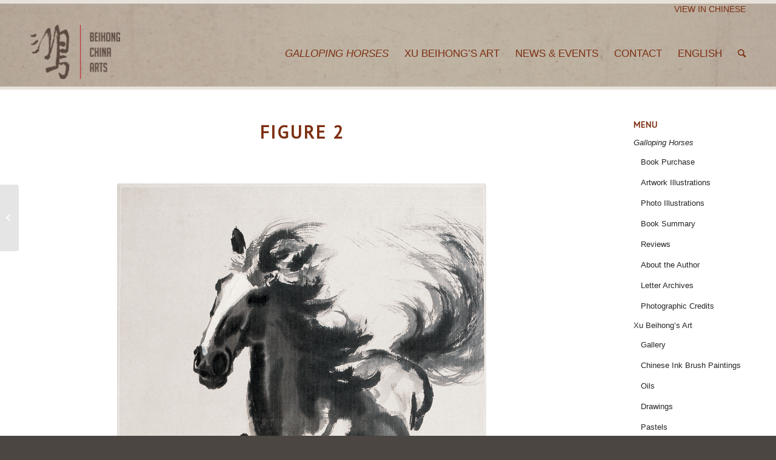

--- FILE ---
content_type: text/html; charset=UTF-8
request_url: https://beihongchinaarts.com/figure2/
body_size: 11183
content:
<!DOCTYPE html>
<html lang="en-US" class="html_stretched responsive av-preloader-disabled av-default-lightbox  html_header_top html_logo_left html_main_nav_header html_menu_right html_large html_header_sticky html_header_shrinking_disabled html_header_topbar_active html_mobile_menu_tablet html_disabled html_header_searchicon html_content_align_center html_header_unstick_top_disabled html_header_stretch_disabled html_elegant-blog html_entry_id_391 ">
<head>
<meta charset="UTF-8" />


<!-- mobile setting -->
<meta name="viewport" content="width=device-width, initial-scale=1, maximum-scale=1">

<!-- Scripts/CSS and wp_head hook -->
<meta name='robots' content='index, follow, max-image-preview:large, max-snippet:-1, max-video-preview:-1' />
	<style>img:is([sizes="auto" i], [sizes^="auto," i]) { contain-intrinsic-size: 3000px 1500px }</style>
	<link rel="alternate" hreflang="en" href="https://beihongchinaarts.com/figure2/" />
<link rel="alternate" hreflang="zh-hant" href="https://beihongchinaarts.com/figure2/?lang=zh-hant" />

	<!-- This site is optimized with the Yoast SEO plugin v20.2.1 - https://yoast.com/wordpress/plugins/seo/ -->
	<title>Figure 2 - Beihong China Arts</title>

<link rel="stylesheet" href="https://beihongchinaarts.com/wp-content/plugins/sitepress-multilingual-cms/res/css/language-selector.css?v=3.4.1" type="text/css" media="all" />
	<link rel="canonical" href="https://beihongchinaarts.com/figure2/" />
	<meta property="og:locale" content="en_US" />
	<meta property="og:type" content="article" />
	<meta property="og:title" content="Figure 2 - Beihong China Arts" />
	<meta property="og:description" content="Figure 2. Xu Beihong (1895-1953), Galloping Horse, 1941, 130 x 76 cm, ink and color on paper, Xu Beihong Memorial Museum" />
	<meta property="og:url" content="https://beihongchinaarts.com/figure2/" />
	<meta property="og:site_name" content="Beihong China Arts" />
	<meta property="article:published_time" content="2016-08-10T21:23:05+00:00" />
	<meta property="article:modified_time" content="2017-03-06T22:54:13+00:00" />
	<meta property="og:image" content="https://beihongchinaarts.com/wp-content/uploads/2016/08/2-Galloping-Horse-1941-609x1030.png" />
	<meta property="og:image:width" content="609" />
	<meta property="og:image:height" content="1030" />
	<meta property="og:image:type" content="image/png" />
	<meta name="author" content="seanmcmeen" />
	<meta name="twitter:card" content="summary_large_image" />
	<meta name="twitter:label1" content="Written by" />
	<meta name="twitter:data1" content="seanmcmeen" />
	<script type="application/ld+json" class="yoast-schema-graph">{"@context":"https://schema.org","@graph":[{"@type":"WebPage","@id":"https://beihongchinaarts.com/figure2/","url":"https://beihongchinaarts.com/figure2/","name":"Figure 2 - Beihong China Arts","isPartOf":{"@id":"https://beihongchinaarts.com/?lang=zh-hant/#website"},"primaryImageOfPage":{"@id":"https://beihongchinaarts.com/figure2/#primaryimage"},"image":{"@id":"https://beihongchinaarts.com/figure2/#primaryimage"},"thumbnailUrl":"https://beihongchinaarts.com/wp-content/uploads/2016/08/2-Galloping-Horse-1941.png","datePublished":"2016-08-10T21:23:05+00:00","dateModified":"2017-03-06T22:54:13+00:00","author":{"@id":"https://beihongchinaarts.com/?lang=zh-hant/#/schema/person/27c13340c7572db0be74d56daeaf682e"},"breadcrumb":{"@id":"https://beihongchinaarts.com/figure2/#breadcrumb"},"inLanguage":"en-US","potentialAction":[{"@type":"ReadAction","target":["https://beihongchinaarts.com/figure2/"]}]},{"@type":"ImageObject","inLanguage":"en-US","@id":"https://beihongchinaarts.com/figure2/#primaryimage","url":"https://beihongchinaarts.com/wp-content/uploads/2016/08/2-Galloping-Horse-1941.png","contentUrl":"https://beihongchinaarts.com/wp-content/uploads/2016/08/2-Galloping-Horse-1941.png","width":887,"height":1500},{"@type":"BreadcrumbList","@id":"https://beihongchinaarts.com/figure2/#breadcrumb","itemListElement":[{"@type":"ListItem","position":1,"name":"Home","item":"https://beihongchinaarts.com/"},{"@type":"ListItem","position":2,"name":"Figure 2"}]},{"@type":"WebSite","@id":"https://beihongchinaarts.com/?lang=zh-hant/#website","url":"https://beihongchinaarts.com/?lang=zh-hant/","name":"Beihong China Arts","description":"Galloping Horses - Artist Xu Beihong and His Family in Mao’s China","potentialAction":[{"@type":"SearchAction","target":{"@type":"EntryPoint","urlTemplate":"https://beihongchinaarts.com/?lang=zh-hant/?s={search_term_string}"},"query-input":"required name=search_term_string"}],"inLanguage":"en-US"},{"@type":"Person","@id":"https://beihongchinaarts.com/?lang=zh-hant/#/schema/person/27c13340c7572db0be74d56daeaf682e","name":"seanmcmeen","url":"https://beihongchinaarts.com/author/seanmcmeen/"}]}</script>
	<!-- / Yoast SEO plugin. -->


<link rel='dns-prefetch' href='//netdna.bootstrapcdn.com' />
<link rel="alternate" type="application/rss+xml" title="Beihong China Arts &raquo; Feed" href="https://beihongchinaarts.com/feed/" />
<link rel="alternate" type="application/rss+xml" title="Beihong China Arts &raquo; Comments Feed" href="https://beihongchinaarts.com/comments/feed/" />
<link rel="alternate" type="text/calendar" title="Beihong China Arts &raquo; iCal Feed" href="https://beihongchinaarts.com/events/?ical=1" />

<!-- google webfont font replacement -->
<link rel='stylesheet' id='avia-google-webfont' href='//fonts.googleapis.com/css?family=PT+Sans' type='text/css' media='all'/> 
<script type="text/javascript">
/* <![CDATA[ */
window._wpemojiSettings = {"baseUrl":"https:\/\/s.w.org\/images\/core\/emoji\/16.0.1\/72x72\/","ext":".png","svgUrl":"https:\/\/s.w.org\/images\/core\/emoji\/16.0.1\/svg\/","svgExt":".svg","source":{"concatemoji":"https:\/\/beihongchinaarts.com\/wp-includes\/js\/wp-emoji-release.min.js?ver=6.8.3"}};
/*! This file is auto-generated */
!function(s,n){var o,i,e;function c(e){try{var t={supportTests:e,timestamp:(new Date).valueOf()};sessionStorage.setItem(o,JSON.stringify(t))}catch(e){}}function p(e,t,n){e.clearRect(0,0,e.canvas.width,e.canvas.height),e.fillText(t,0,0);var t=new Uint32Array(e.getImageData(0,0,e.canvas.width,e.canvas.height).data),a=(e.clearRect(0,0,e.canvas.width,e.canvas.height),e.fillText(n,0,0),new Uint32Array(e.getImageData(0,0,e.canvas.width,e.canvas.height).data));return t.every(function(e,t){return e===a[t]})}function u(e,t){e.clearRect(0,0,e.canvas.width,e.canvas.height),e.fillText(t,0,0);for(var n=e.getImageData(16,16,1,1),a=0;a<n.data.length;a++)if(0!==n.data[a])return!1;return!0}function f(e,t,n,a){switch(t){case"flag":return n(e,"\ud83c\udff3\ufe0f\u200d\u26a7\ufe0f","\ud83c\udff3\ufe0f\u200b\u26a7\ufe0f")?!1:!n(e,"\ud83c\udde8\ud83c\uddf6","\ud83c\udde8\u200b\ud83c\uddf6")&&!n(e,"\ud83c\udff4\udb40\udc67\udb40\udc62\udb40\udc65\udb40\udc6e\udb40\udc67\udb40\udc7f","\ud83c\udff4\u200b\udb40\udc67\u200b\udb40\udc62\u200b\udb40\udc65\u200b\udb40\udc6e\u200b\udb40\udc67\u200b\udb40\udc7f");case"emoji":return!a(e,"\ud83e\udedf")}return!1}function g(e,t,n,a){var r="undefined"!=typeof WorkerGlobalScope&&self instanceof WorkerGlobalScope?new OffscreenCanvas(300,150):s.createElement("canvas"),o=r.getContext("2d",{willReadFrequently:!0}),i=(o.textBaseline="top",o.font="600 32px Arial",{});return e.forEach(function(e){i[e]=t(o,e,n,a)}),i}function t(e){var t=s.createElement("script");t.src=e,t.defer=!0,s.head.appendChild(t)}"undefined"!=typeof Promise&&(o="wpEmojiSettingsSupports",i=["flag","emoji"],n.supports={everything:!0,everythingExceptFlag:!0},e=new Promise(function(e){s.addEventListener("DOMContentLoaded",e,{once:!0})}),new Promise(function(t){var n=function(){try{var e=JSON.parse(sessionStorage.getItem(o));if("object"==typeof e&&"number"==typeof e.timestamp&&(new Date).valueOf()<e.timestamp+604800&&"object"==typeof e.supportTests)return e.supportTests}catch(e){}return null}();if(!n){if("undefined"!=typeof Worker&&"undefined"!=typeof OffscreenCanvas&&"undefined"!=typeof URL&&URL.createObjectURL&&"undefined"!=typeof Blob)try{var e="postMessage("+g.toString()+"("+[JSON.stringify(i),f.toString(),p.toString(),u.toString()].join(",")+"));",a=new Blob([e],{type:"text/javascript"}),r=new Worker(URL.createObjectURL(a),{name:"wpTestEmojiSupports"});return void(r.onmessage=function(e){c(n=e.data),r.terminate(),t(n)})}catch(e){}c(n=g(i,f,p,u))}t(n)}).then(function(e){for(var t in e)n.supports[t]=e[t],n.supports.everything=n.supports.everything&&n.supports[t],"flag"!==t&&(n.supports.everythingExceptFlag=n.supports.everythingExceptFlag&&n.supports[t]);n.supports.everythingExceptFlag=n.supports.everythingExceptFlag&&!n.supports.flag,n.DOMReady=!1,n.readyCallback=function(){n.DOMReady=!0}}).then(function(){return e}).then(function(){var e;n.supports.everything||(n.readyCallback(),(e=n.source||{}).concatemoji?t(e.concatemoji):e.wpemoji&&e.twemoji&&(t(e.twemoji),t(e.wpemoji)))}))}((window,document),window._wpemojiSettings);
/* ]]> */
</script>
<link rel='stylesheet' id='language-selector-css' href='https://beihongchinaarts.com/wp-content/plugins/sitepress-multilingual-cms/res/css/language-selector-click.css?ver=6.8.3' type='text/css' media='all' />
<style id='wp-emoji-styles-inline-css' type='text/css'>

	img.wp-smiley, img.emoji {
		display: inline !important;
		border: none !important;
		box-shadow: none !important;
		height: 1em !important;
		width: 1em !important;
		margin: 0 0.07em !important;
		vertical-align: -0.1em !important;
		background: none !important;
		padding: 0 !important;
	}
</style>
<link rel='stylesheet' id='font-awesome-css' href='https://beihongchinaarts.com/wp-content/plugins/contact-widgets/assets/css/font-awesome.min.css?ver=4.7.0' type='text/css' media='all' />
<link rel='stylesheet' id='finalTilesGallery_stylesheet-css' href='https://beihongchinaarts.com/wp-content/plugins/final-tiles-gallery/scripts/ftg.css?ver=3.2.5' type='text/css' media='all' />
<link rel='stylesheet' id='fontawesome_stylesheet-css' href='//netdna.bootstrapcdn.com/font-awesome/4.1.0/css/font-awesome.css?ver=6.8.3' type='text/css' media='all' />
<link rel='stylesheet' id='avia-wpml-css' href='https://beihongchinaarts.com/wp-content/themes/enfold/config-wpml/wpml-mod.css?ver=6.8.3' type='text/css' media='all' />
<link rel='stylesheet' id='avia-grid-css' href='https://beihongchinaarts.com/wp-content/themes/enfold/css/grid.css?ver=2' type='text/css' media='all' />
<link rel='stylesheet' id='avia-base-css' href='https://beihongchinaarts.com/wp-content/themes/enfold/css/base.css?ver=2' type='text/css' media='all' />
<link rel='stylesheet' id='avia-layout-css' href='https://beihongchinaarts.com/wp-content/themes/enfold/css/layout.css?ver=2' type='text/css' media='all' />
<link rel='stylesheet' id='avia-scs-css' href='https://beihongchinaarts.com/wp-content/themes/enfold/css/shortcodes.css?ver=2' type='text/css' media='all' />
<link rel='stylesheet' id='avia-popup-css-css' href='https://beihongchinaarts.com/wp-content/themes/enfold/js/aviapopup/magnific-popup.css?ver=1' type='text/css' media='screen' />
<link rel='stylesheet' id='avia-media-css' href='https://beihongchinaarts.com/wp-content/themes/enfold/js/mediaelement/skin-1/mediaelementplayer.css?ver=1' type='text/css' media='screen' />
<link rel='stylesheet' id='avia-print-css' href='https://beihongchinaarts.com/wp-content/themes/enfold/css/print.css?ver=1' type='text/css' media='print' />
<link rel='stylesheet' id='avia-dynamic-css' href='https://beihongchinaarts.com/wp-content/uploads/dynamic_avia/enfold.css?ver=640e55f189039' type='text/css' media='all' />
<link rel='stylesheet' id='avia-custom-css' href='https://beihongchinaarts.com/wp-content/themes/enfold/css/custom.css?ver=2' type='text/css' media='all' />
<link rel='stylesheet' id='avia-gravity-css' href='https://beihongchinaarts.com/wp-content/themes/enfold/config-gravityforms/gravity-mod.css?ver=1' type='text/css' media='screen' />
<link rel='stylesheet' id='avia-events-cal-css' href='https://beihongchinaarts.com/wp-content/themes/enfold/config-events-calendar/event-mod.css?ver=6.8.3' type='text/css' media='all' />
<script type="text/javascript" src="https://beihongchinaarts.com/wp-includes/js/jquery/jquery.min.js?ver=3.7.1" id="jquery-core-js"></script>
<script type="text/javascript" src="https://beihongchinaarts.com/wp-includes/js/jquery/jquery-migrate.min.js?ver=3.4.1" id="jquery-migrate-js"></script>
<script type="text/javascript" src="https://beihongchinaarts.com/wp-content/themes/enfold/js/avia-compat.js?ver=2" id="avia-compat-js"></script>
<link rel="https://api.w.org/" href="https://beihongchinaarts.com/wp-json/" /><link rel="alternate" title="JSON" type="application/json" href="https://beihongchinaarts.com/wp-json/wp/v2/posts/391" /><link rel="EditURI" type="application/rsd+xml" title="RSD" href="https://beihongchinaarts.com/xmlrpc.php?rsd" />
<meta name="generator" content="WordPress 6.8.3" />
<link rel='shortlink' href='https://beihongchinaarts.com/?p=391' />
<link rel="alternate" title="oEmbed (JSON)" type="application/json+oembed" href="https://beihongchinaarts.com/wp-json/oembed/1.0/embed?url=https%3A%2F%2Fbeihongchinaarts.com%2Ffigure2%2F" />
<link rel="alternate" title="oEmbed (XML)" type="text/xml+oembed" href="https://beihongchinaarts.com/wp-json/oembed/1.0/embed?url=https%3A%2F%2Fbeihongchinaarts.com%2Ffigure2%2F&#038;format=xml" />
<meta name="generator" content="WPML ver:3.4.1 stt:62,1;" />
<meta name="tec-api-version" content="v1"><meta name="tec-api-origin" content="https://beihongchinaarts.com"><link rel="alternate" href="https://beihongchinaarts.com/wp-json/tribe/events/v1/" /><link rel="profile" href="http://gmpg.org/xfn/11" />
<link rel="alternate" type="application/rss+xml" title="Beihong China Arts RSS2 Feed" href="https://beihongchinaarts.com/feed/" />
<link rel="pingback" href="https://beihongchinaarts.com/xmlrpc.php" />
<!--[if lt IE 9]><script src="https://beihongchinaarts.com/wp-content/themes/enfold/js/html5shiv.js"></script><![endif]-->

		<style type="text/css" id="wp-custom-css">
			.editor-block-list__layout, .editor-block-list__layout .editor-block-list__block {
	color: black;
}


.tribe-events-c-subscribe-dropdown {
	display: none;
}		</style>
		

<!--
Debugging Info for Theme support: 

Theme: Enfold
Version: 3.6.1
Installed: enfold
AviaFramework Version: 4.5.3
AviaBuilder Version: 0.8
ML:512-PU:16-PLA:16
WP:6.8.3
Updates: disabled
-->

<style type='text/css'>
@font-face {font-family: 'entypo-fontello'; font-weight: normal; font-style: normal;
src: url('https://beihongchinaarts.com/wp-content/themes/enfold/config-templatebuilder/avia-template-builder/assets/fonts/entypo-fontello.eot?v=3');
src: url('https://beihongchinaarts.com/wp-content/themes/enfold/config-templatebuilder/avia-template-builder/assets/fonts/entypo-fontello.eot?v=3#iefix') format('embedded-opentype'), 
url('https://beihongchinaarts.com/wp-content/themes/enfold/config-templatebuilder/avia-template-builder/assets/fonts/entypo-fontello.woff?v=3') format('woff'), 
url('https://beihongchinaarts.com/wp-content/themes/enfold/config-templatebuilder/avia-template-builder/assets/fonts/entypo-fontello.ttf?v=3') format('truetype'), 
url('https://beihongchinaarts.com/wp-content/themes/enfold/config-templatebuilder/avia-template-builder/assets/fonts/entypo-fontello.svg?v=3#entypo-fontello') format('svg');
} #top .avia-font-entypo-fontello, body .avia-font-entypo-fontello, html body [data-av_iconfont='entypo-fontello']:before{ font-family: 'entypo-fontello'; }
</style>
</head>




<body id="top" class="wp-singular post-template-default single single-post postid-391 single-format-image wp-theme-enfold stretched pt_sans helvetica-websave _helvetica tribe-no-js" itemscope="itemscope" itemtype="https://schema.org/WebPage" >

	
	<div id='wrap_all'>

	
<header id='header' class='all_colors header_color light_bg_color  av_header_top av_logo_left av_main_nav_header av_menu_right av_large av_header_sticky av_header_shrinking_disabled av_header_stretch_disabled av_mobile_menu_tablet av_header_searchicon av_header_unstick_top_disabled av_bottom_nav_disabled  av_header_border_disabled'  role="banner" itemscope="itemscope" itemtype="https://schema.org/WPHeader" >

<a id="advanced_menu_toggle" href="#" aria-hidden='true' data-av_icon='' data-av_iconfont='entypo-fontello'></a><a id="advanced_menu_hide" href="#" 	aria-hidden='true' data-av_icon='' data-av_iconfont='entypo-fontello'></a>		<div id='header_meta' class='container_wrap container_wrap_meta  av_phone_active_right av_extra_header_active av_entry_id_391'>
		
			      <div class='container'>
			      <nav class='sub_menu'  role="navigation" itemscope="itemscope" itemtype="https://schema.org/SiteNavigationElement" ><ul class='avia_wpml_language_switch avia_wpml_language_switch_extra'><li class='language_en avia_current_lang'><a href='https://beihongchinaarts.com/figure2/'>	<span class='language_flag'><img title='English' src='https://beihongchinaarts.com/wp-content/plugins/sitepress-multilingual-cms/res/flags/en.png' alt='English' /></span>	<span class='language_native'>English</span>	<span class='language_translated'>English</span>	<span class='language_code'>en</span></a></li><li class='language_zh-hant '><a href='https://beihongchinaarts.com/figure2/?lang=zh-hant'>	<span class='language_flag'><img title='繁體中文' src='https://beihongchinaarts.com/wp-content/plugins/sitepress-multilingual-cms/res/flags/zh-hant.png' alt='繁體中文' /></span>	<span class='language_native'>繁體中文</span>	<span class='language_translated'>Chinese (Traditional)</span>	<span class='language_code'>zh-hant</span></a></li></ul></nav><div class='phone-info '><span><a href="?lang=zh-hant">View In Chinese</a></span></div>			      </div>
		</div>

		<div  id='header_main' class='container_wrap container_wrap_logo'>
	
        <div class='container av-logo-container'><div class='inner-container'><strong class='logo'><a href='https://beihongchinaarts.com/'><img height='100' width='300' src='https://beihongchinaarts.com/wp-content/uploads/2016/08/BeihongLogo-1-300x183.png' alt='Beihong China Arts' /></a></strong><nav class='main_menu' data-selectname='Select a page'  role="navigation" itemscope="itemscope" itemtype="https://schema.org/SiteNavigationElement" ><div class="avia-menu av-main-nav-wrap"><ul id="avia-menu" class="menu av-main-nav"><li id="menu-item-566" class="booktitle menu-item menu-item-type-custom menu-item-object-custom menu-item-has-children menu-item-top-level menu-item-top-level-1"><a href="https://beihongchinaarts.com/Galloping-Horses/" itemprop="url"><span class="avia-bullet"></span><span class="avia-menu-text">Galloping Horses</span><span class="avia-menu-fx"><span class="avia-arrow-wrap"><span class="avia-arrow"></span></span></span></a>


<ul class="sub-menu">
	<li id="menu-item-747" class="notbooktitle menu-item menu-item-type-post_type menu-item-object-page"><a href="https://beihongchinaarts.com/galloping-horses/book-purchase/" itemprop="url"><span class="avia-bullet"></span><span class="avia-menu-text">Book Purchase</span></a></li>
	<li id="menu-item-565" class="notbooktitle menu-item menu-item-type-post_type menu-item-object-page"><a href="https://beihongchinaarts.com/galloping-horses/artwork-illustrations/" itemprop="url"><span class="avia-bullet"></span><span class="avia-menu-text">Artwork Illustrations</span></a></li>
	<li id="menu-item-564" class="notbooktitle menu-item menu-item-type-post_type menu-item-object-page"><a href="https://beihongchinaarts.com/galloping-horses/photo-illustrations/" itemprop="url"><span class="avia-bullet"></span><span class="avia-menu-text">Photo Illustrations</span></a></li>
	<li id="menu-item-763" class="notbooktitle menu-item menu-item-type-post_type menu-item-object-page"><a href="https://beihongchinaarts.com/galloping-horses/book-summary/" itemprop="url"><span class="avia-bullet"></span><span class="avia-menu-text">Book Summary</span></a></li>
	<li id="menu-item-762" class="notbooktitle menu-item menu-item-type-post_type menu-item-object-page"><a href="https://beihongchinaarts.com/galloping-horses/reviews/" itemprop="url"><span class="avia-bullet"></span><span class="avia-menu-text">Reviews</span></a></li>
	<li id="menu-item-761" class="notbooktitle menu-item menu-item-type-post_type menu-item-object-page"><a href="https://beihongchinaarts.com/galloping-horses/about-the-author/" itemprop="url"><span class="avia-bullet"></span><span class="avia-menu-text">About the Author</span></a></li>
	<li id="menu-item-760" class="notbooktitle menu-item menu-item-type-post_type menu-item-object-page"><a href="https://beihongchinaarts.com/galloping-horses/letter-archives/" itemprop="url"><span class="avia-bullet"></span><span class="avia-menu-text">Letter Archives</span></a></li>
	<li id="menu-item-759" class="notbooktitle menu-item menu-item-type-post_type menu-item-object-page"><a href="https://beihongchinaarts.com/galloping-horses/photographic-credits/" itemprop="url"><span class="avia-bullet"></span><span class="avia-menu-text">Photographic Credits</span></a></li>
</ul>
</li>
<li id="menu-item-828" class="notbooktitle menu-item menu-item-type-custom menu-item-object-custom menu-item-has-children menu-item-top-level menu-item-top-level-2"><a href="https://beihongchinaarts.com/xu-beihong/" itemprop="url"><span class="avia-bullet"></span><span class="avia-menu-text">Xu Beihong’s Art</span><span class="avia-menu-fx"><span class="avia-arrow-wrap"><span class="avia-arrow"></span></span></span></a>


<ul class="sub-menu">
	<li id="menu-item-1459" class="menu-item menu-item-type-post_type menu-item-object-page"><a href="https://beihongchinaarts.com/xu-beihong/gallery/" itemprop="url"><span class="avia-bullet"></span><span class="avia-menu-text">Gallery</span></a></li>
	<li id="menu-item-874" class="notbooktitle menu-item menu-item-type-post_type menu-item-object-page"><a href="https://beihongchinaarts.com/xu-beihong/chinese-ink-brush-paintings/" itemprop="url"><span class="avia-bullet"></span><span class="avia-menu-text">Chinese Ink Brush Paintings</span></a></li>
	<li id="menu-item-873" class="notbooktitle menu-item menu-item-type-post_type menu-item-object-page"><a href="https://beihongchinaarts.com/xu-beihong/oils/" itemprop="url"><span class="avia-bullet"></span><span class="avia-menu-text">Oils</span></a></li>
	<li id="menu-item-1460" class="menu-item menu-item-type-post_type menu-item-object-page"><a href="https://beihongchinaarts.com/xu-beihong/drawing/" itemprop="url"><span class="avia-bullet"></span><span class="avia-menu-text">Drawings</span></a></li>
	<li id="menu-item-872" class="notbooktitle menu-item menu-item-type-post_type menu-item-object-page"><a href="https://beihongchinaarts.com/xu-beihong/pastels/" itemprop="url"><span class="avia-bullet"></span><span class="avia-menu-text">Pastels</span></a></li>
	<li id="menu-item-871" class="notbooktitle menu-item menu-item-type-post_type menu-item-object-page"><a href="https://beihongchinaarts.com/xu-beihong/calligraphy/" itemprop="url"><span class="avia-bullet"></span><span class="avia-menu-text">Calligraphy</span></a></li>
	<li id="menu-item-870" class="notbooktitle menu-item menu-item-type-post_type menu-item-object-page"><a href="https://beihongchinaarts.com/xu-beihong/about-xu-beihong/" itemprop="url"><span class="avia-bullet"></span><span class="avia-menu-text">About Xu Beihong</span></a></li>
	<li id="menu-item-912" class="notbooktitle menu-item menu-item-type-post_type menu-item-object-page"><a href="https://beihongchinaarts.com/xu-beihong/xu-beihong-memorial-museum/" itemprop="url"><span class="avia-bullet"></span><span class="avia-menu-text">Xu Beihong Memorial Museum</span></a></li>
	<li id="menu-item-869" class="notbooktitle menu-item menu-item-type-post_type menu-item-object-page"><a href="https://beihongchinaarts.com/xu-beihong/photographic-credits-xu-beihongs-art/" itemprop="url"><span class="avia-bullet"></span><span class="avia-menu-text">Photographic Credits</span></a></li>
</ul>
</li>
<li id="menu-item-1164" class="notbooktitle menu-item menu-item-type-custom menu-item-object-custom menu-item-has-children menu-item-top-level menu-item-top-level-3"><a href="#" itemprop="url"><span class="avia-bullet"></span><span class="avia-menu-text">News &#038; Events</span><span class="avia-menu-fx"><span class="avia-arrow-wrap"><span class="avia-arrow"></span></span></span></a>


<ul class="sub-menu">
	<li id="menu-item-1166" class="notbooktitle menu-item menu-item-type-taxonomy menu-item-object-category"><a href="https://beihongchinaarts.com/category/news/" itemprop="url"><span class="avia-bullet"></span><span class="avia-menu-text">News</span></a></li>
	<li id="menu-item-2922" class="menu-item menu-item-type-custom menu-item-object-custom"><a href="https://beihongchinaarts.com/events/" itemprop="url"><span class="avia-bullet"></span><span class="avia-menu-text">Events</span></a></li>
</ul>
</li>
<li id="menu-item-1167" class="notbooktitle menu-item menu-item-type-custom menu-item-object-custom menu-item-has-children menu-item-top-level menu-item-top-level-4"><a href="#" itemprop="url"><span class="avia-bullet"></span><span class="avia-menu-text">Contact</span><span class="avia-menu-fx"><span class="avia-arrow-wrap"><span class="avia-arrow"></span></span></span></a>


<ul class="sub-menu">
	<li id="menu-item-1168" class="notbooktitle menu-item menu-item-type-post_type menu-item-object-page"><a href="https://beihongchinaarts.com/xu-beihong-memorial-museum-2/" itemprop="url"><span class="avia-bullet"></span><span class="avia-menu-text">Xu Beihong Memorial Museum Contact</span></a></li>
	<li id="menu-item-1555" class="menu-item menu-item-type-post_type menu-item-object-page"><a href="https://beihongchinaarts.com/contact-xu-fangfang/" itemprop="url"><span class="avia-bullet"></span><span class="avia-menu-text">Contact Xu Fangfang</span></a></li>
</ul>
</li>
<li class="menu-item menu-item-language menu-item-language-current menu-item-has-children"><a href="#" onclick="return false">English</a><ul class="sub-menu submenu-languages"><li class="menu-item menu-item-language"><a href="https://beihongchinaarts.com/figure2/?lang=zh-hant">繁體中文</a></li></ul></li><li id="menu-item-search" class="noMobile menu-item menu-item-search-dropdown">
							<a href="?s=" rel="nofollow" data-avia-search-tooltip="

&lt;form action=&quot;https://beihongchinaarts.com/&quot; id=&quot;searchform&quot; method=&quot;get&quot; class=&quot;&quot;&gt;
	&lt;div&gt;
		&lt;input type=&quot;submit&quot; value=&quot;&quot; id=&quot;searchsubmit&quot; class=&quot;button avia-font-entypo-fontello&quot; /&gt;
		&lt;input type=&quot;text&quot; id=&quot;s&quot; name=&quot;s&quot; value=&quot;&quot; placeholder='Search - 搜尋' /&gt;
			&lt;/div&gt;
&lt;input type='hidden' name='lang' value='en' /&gt;&lt;/form&gt;" aria-hidden='true' data-av_icon='' data-av_iconfont='entypo-fontello'><span class="avia_hidden_link_text">Search</span></a>
	        		   </li></ul></div></nav></div> </div> 
		<!-- end container_wrap-->
		</div>
		
		<div class='header_bg'></div>

<!-- end header -->
</header>
		
	<div id='main' class='all_colors' data-scroll-offset='116'>

	
		<div class='container_wrap container_wrap_first main_color sidebar_right'>

			<div class='container template-blog template-single-blog '>

				<main class='content units av-content-small alpha  av-blog-meta-category-disabled'  role="main" itemscope="itemscope" itemtype="https://schema.org/Blog" >

                    <article class='post-entry post-entry-type-image post-entry-391 post-loop-1 post-parity-odd post-entry-last single-big  post-391 post type-post status-publish format-image has-post-thumbnail hentry category-illustrations post_format-post-format-image'  itemscope="itemscope" itemtype="https://schema.org/BlogPosting" itemprop="blogPost" ><div class='blog-meta'></div><div class='entry-content-wrapper clearfix image-content'><header class="entry-content-header"><span class="blog-categories minor-meta"><a href="https://beihongchinaarts.com/category/illustrations/" rel="tag">Illustrations</a> </span><h1 class='post-title entry-title'  itemprop="headline" >	<a href='https://beihongchinaarts.com/figure2/' rel='bookmark' title='Permanent Link: Figure 2'>Figure 2			<span class='post-format-icon minor-meta'></span>	</a></h1><span class="av-vertical-delimiter"></span><div class="big-preview single-big"><div class="avia-post-format-image"><a href="https://beihongchinaarts.com/wp-content/uploads/2016/08/2-Galloping-Horse-1941-887x1500.png"><img width="609" height="1030" src="https://beihongchinaarts.com/wp-content/uploads/2016/08/2-Galloping-Horse-1941-609x1030.png" class="attachment-large size-large wp-post-image" alt="" decoding="async" srcset="https://beihongchinaarts.com/wp-content/uploads/2016/08/2-Galloping-Horse-1941-609x1030.png 609w, https://beihongchinaarts.com/wp-content/uploads/2016/08/2-Galloping-Horse-1941-177x300.png 177w, https://beihongchinaarts.com/wp-content/uploads/2016/08/2-Galloping-Horse-1941-768x1299.png 768w, https://beihongchinaarts.com/wp-content/uploads/2016/08/2-Galloping-Horse-1941.png 887w, https://beihongchinaarts.com/wp-content/uploads/2016/08/2-Galloping-Horse-1941-417x705.png 417w, https://beihongchinaarts.com/wp-content/uploads/2016/08/2-Galloping-Horse-1941-450x761.png 450w" sizes="(max-width: 609px) 100vw, 609px" /></a></div></div><div class="entry-content"  itemprop="text" ><p class="p1" style="text-align: center;"><strong>Figure 2.</strong> Xu Beihong (1895-1953), <em>Galloping Horse</em>, 1941, 130 x 76 cm, ink and color on paper, Xu Beihong Memorial Museum</p>
</div><span class='post-meta-infos'><time class='date-container minor-meta updated' >August 10, 2016</time><span class='text-sep text-sep-date'>/</span><span class="blog-author minor-meta">by <span class="entry-author-link" ><span class="vcard author"><span class="fn"><a href="https://beihongchinaarts.com/author/seanmcmeen/" title="Posts by seanmcmeen" rel="author">seanmcmeen</a></span></span></span></span></span></header><footer class="entry-footer"></footer><div class='post_delimiter'></div></div><div class='post_author_timeline'></div><span class='hidden'>
			<span class='av-structured-data'  itemscope="itemscope" itemtype="https://schema.org/ImageObject"  itemprop='image'>
					   <span itemprop='url' >https://beihongchinaarts.com/wp-content/uploads/2016/08/2-Galloping-Horse-1941.png</span>
					   <span itemprop='height' >1500</span>
					   <span itemprop='width' >887</span>
				  </span><span class='av-structured-data'  itemprop="publisher" itemtype="https://schema.org/Organization" itemscope="itemscope" >
				<span itemprop='name'>seanmcmeen</span>
				<span itemprop='logo' itemscope itemtype='http://schema.org/ImageObject'>
				   <span itemprop='url'>https://beihongchinaarts.com/wp-content/uploads/2016/08/BeihongLogo-1-300x183.png</span>
				 </span>
			  </span><span class='av-structured-data'  itemprop="author" itemscope="itemscope" itemtype="https://schema.org/Person" ><span itemprop='name'>seanmcmeen</span></span><span class='av-structured-data'  itemprop="datePublished" datetime="2016-08-10T16:23:05-05:00" >2016-08-10 16:23:05</span><span class='av-structured-data'  itemprop="dateModified" itemtype="https://schema.org/dateModified" >2017-03-06 16:54:13</span><span class='av-structured-data'  itemprop="mainEntityOfPage" itemtype="https://schema.org/mainEntityOfPage" ><span itemprop='name'>Figure 2</span></span></span></article><div class='single-big'></div>


	        	
	        	
<div class='comment-entry post-entry'>


</div>
				<!--end content-->
				</main>

				<aside class='sidebar sidebar_right  alpha units'  role="complementary" itemscope="itemscope" itemtype="https://schema.org/WPSideBar" ><div class='inner_sidebar extralight-border'><section id="nav_menu-21" class="widget clearfix widget_nav_menu"><h3 class="widgettitle">Menu</h3><div class="menu-primary-menu-container"><ul id="menu-primary-menu" class="menu"><li id="menu-item-566" class="booktitle menu-item menu-item-type-custom menu-item-object-custom menu-item-has-children menu-item-566"><a href="https://beihongchinaarts.com/Galloping-Horses/">Galloping Horses</a>
<ul class="sub-menu">
	<li id="menu-item-747" class="notbooktitle menu-item menu-item-type-post_type menu-item-object-page menu-item-747"><a href="https://beihongchinaarts.com/galloping-horses/book-purchase/">Book Purchase</a></li>
	<li id="menu-item-565" class="notbooktitle menu-item menu-item-type-post_type menu-item-object-page menu-item-565"><a href="https://beihongchinaarts.com/galloping-horses/artwork-illustrations/">Artwork Illustrations</a></li>
	<li id="menu-item-564" class="notbooktitle menu-item menu-item-type-post_type menu-item-object-page menu-item-564"><a href="https://beihongchinaarts.com/galloping-horses/photo-illustrations/">Photo Illustrations</a></li>
	<li id="menu-item-763" class="notbooktitle menu-item menu-item-type-post_type menu-item-object-page menu-item-763"><a href="https://beihongchinaarts.com/galloping-horses/book-summary/">Book Summary</a></li>
	<li id="menu-item-762" class="notbooktitle menu-item menu-item-type-post_type menu-item-object-page menu-item-762"><a href="https://beihongchinaarts.com/galloping-horses/reviews/">Reviews</a></li>
	<li id="menu-item-761" class="notbooktitle menu-item menu-item-type-post_type menu-item-object-page menu-item-761"><a href="https://beihongchinaarts.com/galloping-horses/about-the-author/">About the Author</a></li>
	<li id="menu-item-760" class="notbooktitle menu-item menu-item-type-post_type menu-item-object-page menu-item-760"><a href="https://beihongchinaarts.com/galloping-horses/letter-archives/">Letter Archives</a></li>
	<li id="menu-item-759" class="notbooktitle menu-item menu-item-type-post_type menu-item-object-page menu-item-759"><a href="https://beihongchinaarts.com/galloping-horses/photographic-credits/">Photographic Credits</a></li>
</ul>
</li>
<li id="menu-item-828" class="notbooktitle menu-item menu-item-type-custom menu-item-object-custom menu-item-has-children menu-item-828"><a href="https://beihongchinaarts.com/xu-beihong/">Xu Beihong’s Art</a>
<ul class="sub-menu">
	<li id="menu-item-1459" class="menu-item menu-item-type-post_type menu-item-object-page menu-item-1459"><a href="https://beihongchinaarts.com/xu-beihong/gallery/">Gallery</a></li>
	<li id="menu-item-874" class="notbooktitle menu-item menu-item-type-post_type menu-item-object-page menu-item-874"><a href="https://beihongchinaarts.com/xu-beihong/chinese-ink-brush-paintings/">Chinese Ink Brush Paintings</a></li>
	<li id="menu-item-873" class="notbooktitle menu-item menu-item-type-post_type menu-item-object-page menu-item-873"><a href="https://beihongchinaarts.com/xu-beihong/oils/">Oils</a></li>
	<li id="menu-item-1460" class="menu-item menu-item-type-post_type menu-item-object-page menu-item-1460"><a href="https://beihongchinaarts.com/xu-beihong/drawing/">Drawings</a></li>
	<li id="menu-item-872" class="notbooktitle menu-item menu-item-type-post_type menu-item-object-page menu-item-872"><a href="https://beihongchinaarts.com/xu-beihong/pastels/">Pastels</a></li>
	<li id="menu-item-871" class="notbooktitle menu-item menu-item-type-post_type menu-item-object-page menu-item-871"><a href="https://beihongchinaarts.com/xu-beihong/calligraphy/">Calligraphy</a></li>
	<li id="menu-item-870" class="notbooktitle menu-item menu-item-type-post_type menu-item-object-page menu-item-870"><a href="https://beihongchinaarts.com/xu-beihong/about-xu-beihong/">About Xu Beihong</a></li>
	<li id="menu-item-912" class="notbooktitle menu-item menu-item-type-post_type menu-item-object-page menu-item-912"><a href="https://beihongchinaarts.com/xu-beihong/xu-beihong-memorial-museum/">Xu Beihong Memorial Museum</a></li>
	<li id="menu-item-869" class="notbooktitle menu-item menu-item-type-post_type menu-item-object-page menu-item-869"><a href="https://beihongchinaarts.com/xu-beihong/photographic-credits-xu-beihongs-art/">Photographic Credits</a></li>
</ul>
</li>
<li id="menu-item-1164" class="notbooktitle menu-item menu-item-type-custom menu-item-object-custom menu-item-has-children menu-item-1164"><a href="#">News &#038; Events</a>
<ul class="sub-menu">
	<li id="menu-item-1166" class="notbooktitle menu-item menu-item-type-taxonomy menu-item-object-category menu-item-1166"><a href="https://beihongchinaarts.com/category/news/">News</a></li>
	<li id="menu-item-2922" class="menu-item menu-item-type-custom menu-item-object-custom menu-item-2922"><a href="https://beihongchinaarts.com/events/">Events</a></li>
</ul>
</li>
<li id="menu-item-1167" class="notbooktitle menu-item menu-item-type-custom menu-item-object-custom menu-item-has-children menu-item-1167"><a href="#">Contact</a>
<ul class="sub-menu">
	<li id="menu-item-1168" class="notbooktitle menu-item menu-item-type-post_type menu-item-object-page menu-item-1168"><a href="https://beihongchinaarts.com/xu-beihong-memorial-museum-2/">Xu Beihong Memorial Museum Contact</a></li>
	<li id="menu-item-1555" class="menu-item menu-item-type-post_type menu-item-object-page menu-item-1555"><a href="https://beihongchinaarts.com/contact-xu-fangfang/">Contact Xu Fangfang</a></li>
</ul>
</li>
<li class="menu-item menu-item-language menu-item-language-current menu-item-has-children"><a href="#" onclick="return false">English</a><ul class="sub-menu submenu-languages"><li class="menu-item menu-item-language"><a href="https://beihongchinaarts.com/figure2/?lang=zh-hant">繁體中文</a></li></ul></li></ul></div><span class="seperator extralight-border"></span></section><section id="search-5" class="widget clearfix widget_search">

<form action="https://beihongchinaarts.com/" id="searchform" method="get" class="">
	<div>
		<input type="submit" value="" id="searchsubmit" class="button avia-font-entypo-fontello" />
		<input type="text" id="s" name="s" value="" placeholder='Search - 搜尋' />
			</div>
<input type='hidden' name='lang' value='en' /></form><span class="seperator extralight-border"></span></section></div></aside>

			</div><!--end container-->

		</div><!-- close default .container_wrap element -->


				<div class='container_wrap footer_color' id='footer'>

					<div class='container'>

						<div class='flex_column av_one_half  first el_before_av_one_half'><section id="nav_menu-24" class="widget clearfix widget_nav_menu"><div class="menu-sidebar-container"><ul id="menu-sidebar" class="menu"><li id="menu-item-1003" class="booktitle menu-item menu-item-type-custom menu-item-object-custom menu-item-has-children menu-item-1003"><a href="#">Galloping Horses</a>
<ul class="sub-menu">
	<li id="menu-item-822" class="notbooktitle menu-item menu-item-type-post_type menu-item-object-page menu-item-822"><a href="https://beihongchinaarts.com/galloping-horses/book-purchase/">Book Purchase</a></li>
	<li id="menu-item-824" class="notbooktitle menu-item menu-item-type-post_type menu-item-object-page menu-item-824"><a href="https://beihongchinaarts.com/galloping-horses/artwork-illustrations/">Artwork Illustrations</a></li>
	<li id="menu-item-823" class="notbooktitle menu-item menu-item-type-post_type menu-item-object-page menu-item-823"><a href="https://beihongchinaarts.com/galloping-horses/photo-illustrations/">Photo Illustrations</a></li>
	<li id="menu-item-821" class="notbooktitle menu-item menu-item-type-post_type menu-item-object-page menu-item-821"><a href="https://beihongchinaarts.com/galloping-horses/book-summary/">Book Summary</a></li>
	<li id="menu-item-820" class="notbooktitle menu-item menu-item-type-post_type menu-item-object-page menu-item-820"><a href="https://beihongchinaarts.com/galloping-horses/reviews/">Reviews</a></li>
	<li id="menu-item-819" class="notbooktitle menu-item menu-item-type-post_type menu-item-object-page menu-item-819"><a href="https://beihongchinaarts.com/galloping-horses/about-the-author/">About the Author</a></li>
	<li id="menu-item-818" class="notbooktitle menu-item menu-item-type-post_type menu-item-object-page menu-item-818"><a href="https://beihongchinaarts.com/galloping-horses/letter-archives/">Letter Archives</a></li>
	<li id="menu-item-817" class="notbooktitle menu-item menu-item-type-post_type menu-item-object-page menu-item-817"><a href="https://beihongchinaarts.com/galloping-horses/photographic-credits/">Photographic Credits</a></li>
</ul>
</li>
</ul></div><span class="seperator extralight-border"></span></section><section id="text-2" class="widget clearfix widget_text">			<div class="textwidget"></div>
		<span class="seperator extralight-border"></span></section></div><div class='flex_column av_one_half  el_after_av_one_half  el_before_av_one_half '><section id="nav_menu-25" class="widget clearfix widget_nav_menu"><div class="menu-sidebar2-container"><ul id="menu-sidebar2" class="menu"><li id="menu-item-1004" class="notbooktitle menu-item menu-item-type-custom menu-item-object-custom menu-item-has-children menu-item-1004"><a href="#">Xu Beihong’s Art</a>
<ul class="sub-menu">
	<li id="menu-item-2964" class="menu-item menu-item-type-custom menu-item-object-custom menu-item-2964"><a href="https://beihongchinaarts.com/xu-beihong/gallery/">Gallery</a></li>
	<li id="menu-item-992" class="notbooktitle menu-item menu-item-type-post_type menu-item-object-page menu-item-992"><a href="https://beihongchinaarts.com/xu-beihong/chinese-ink-brush-paintings/">Chinese Ink Brush Paintings</a></li>
	<li id="menu-item-991" class="notbooktitle menu-item menu-item-type-post_type menu-item-object-page menu-item-991"><a href="https://beihongchinaarts.com/xu-beihong/oils/">Oils</a></li>
	<li id="menu-item-2842" class="menu-item menu-item-type-post_type menu-item-object-page menu-item-2842"><a href="https://beihongchinaarts.com/xu-beihong/drawing/">Drawings</a></li>
	<li id="menu-item-990" class="notbooktitle menu-item menu-item-type-post_type menu-item-object-page menu-item-990"><a href="https://beihongchinaarts.com/xu-beihong/pastels/">Pastels</a></li>
	<li id="menu-item-989" class="notbooktitle menu-item menu-item-type-post_type menu-item-object-page menu-item-989"><a href="https://beihongchinaarts.com/xu-beihong/calligraphy/">Calligraphy</a></li>
	<li id="menu-item-988" class="notbooktitle menu-item menu-item-type-post_type menu-item-object-page menu-item-988"><a href="https://beihongchinaarts.com/xu-beihong/about-xu-beihong/">About Xu Beihong</a></li>
	<li id="menu-item-987" class="notbooktitle menu-item menu-item-type-post_type menu-item-object-page menu-item-987"><a href="https://beihongchinaarts.com/xu-beihong/xu-beihong-memorial-museum/">Xu Beihong Memorial Museum</a></li>
	<li id="menu-item-986" class="notbooktitle menu-item menu-item-type-post_type menu-item-object-page menu-item-986"><a href="https://beihongchinaarts.com/xu-beihong/photographic-credits-xu-beihongs-art/">Photographic Credits</a></li>
</ul>
</li>
</ul></div><span class="seperator extralight-border"></span></section></div>

					</div>


				<!-- ####### END FOOTER CONTAINER ####### -->
				</div>

	


			

			
				<footer class='container_wrap socket_color' id='socket'  role="contentinfo" itemscope="itemscope" itemtype="https://schema.org/WPFooter" >
                    <div class='container'>

                        <span class='copyright'>Copyright © 2017 by Xu Fangfang   |  All Rights Reserved  | <a href="https://beihongchinaarts.com/site-map/">Site Map</a></span>

                        
                    </div>

	            <!-- ####### END SOCKET CONTAINER ####### -->
				</footer>


					<!-- end main -->
		</div>
		
		<a class='avia-post-nav avia-post-prev with-image' href='https://beihongchinaarts.com/figure3/' >    <span class='label iconfont' aria-hidden='true' data-av_icon='' data-av_iconfont='entypo-fontello'></span>    <span class='entry-info-wrap'>        <span class='entry-info'>            <span class='entry-title'>Figure 3</span>            <span class='entry-image'><img width="80" height="80" src="https://beihongchinaarts.com/wp-content/uploads/2016/08/3-The-Foolish-OLD-Man-Who-Removed-the-Mountains-80x80.png" class="attachment-thumbnail size-thumbnail wp-post-image" alt="" decoding="async" loading="lazy" srcset="https://beihongchinaarts.com/wp-content/uploads/2016/08/3-The-Foolish-OLD-Man-Who-Removed-the-Mountains-80x80.png 80w, https://beihongchinaarts.com/wp-content/uploads/2016/08/3-The-Foolish-OLD-Man-Who-Removed-the-Mountains-36x36.png 36w, https://beihongchinaarts.com/wp-content/uploads/2016/08/3-The-Foolish-OLD-Man-Who-Removed-the-Mountains-180x180.png 180w, https://beihongchinaarts.com/wp-content/uploads/2016/08/3-The-Foolish-OLD-Man-Who-Removed-the-Mountains-120x120.png 120w, https://beihongchinaarts.com/wp-content/uploads/2016/08/3-The-Foolish-OLD-Man-Who-Removed-the-Mountains-450x450.png 450w" sizes="auto, (max-width: 80px) 100vw, 80px" /></span>        </span>    </span></a><!-- end wrap_all --></div>

<script type="speculationrules">
{"prefetch":[{"source":"document","where":{"and":[{"href_matches":"\/*"},{"not":{"href_matches":["\/wp-*.php","\/wp-admin\/*","\/wp-content\/uploads\/*","\/wp-content\/*","\/wp-content\/plugins\/*","\/wp-content\/themes\/enfold\/*","\/*\\?(.+)"]}},{"not":{"selector_matches":"a[rel~=\"nofollow\"]"}},{"not":{"selector_matches":".no-prefetch, .no-prefetch a"}}]},"eagerness":"conservative"}]}
</script>
		<script>
		( function ( body ) {
			'use strict';
			body.className = body.className.replace( /\btribe-no-js\b/, 'tribe-js' );
		} )( document.body );
		</script>
		
 <script type='text/javascript'>
 /* <![CDATA[ */  
var avia_framework_globals = avia_framework_globals || {};
    avia_framework_globals.frameworkUrl = 'https://beihongchinaarts.com/wp-content/themes/enfold/framework/';
    avia_framework_globals.installedAt = 'https://beihongchinaarts.com/wp-content/themes/enfold/';
    avia_framework_globals.ajaxurl = 'https://beihongchinaarts.com/wp-admin/admin-ajax.php?lang=en';
/* ]]> */ 
</script>
 
 <script> /* <![CDATA[ */var tribe_l10n_datatables = {"aria":{"sort_ascending":": activate to sort column ascending","sort_descending":": activate to sort column descending"},"length_menu":"Show _MENU_ entries","empty_table":"No data available in table","info":"Showing _START_ to _END_ of _TOTAL_ entries","info_empty":"Showing 0 to 0 of 0 entries","info_filtered":"(filtered from _MAX_ total entries)","zero_records":"No matching records found","search":"Search:","all_selected_text":"All items on this page were selected. ","select_all_link":"Select all pages","clear_selection":"Clear Selection.","pagination":{"all":"All","next":"Next","previous":"Previous"},"select":{"rows":{"0":"","_":": Selected %d rows","1":": Selected 1 row"}},"datepicker":{"dayNames":["Sunday","Monday","Tuesday","Wednesday","Thursday","Friday","Saturday"],"dayNamesShort":["Sun","Mon","Tue","Wed","Thu","Fri","Sat"],"dayNamesMin":["S","M","T","W","T","F","S"],"monthNames":["January","February","March","April","May","June","July","August","September","October","November","December"],"monthNamesShort":["January","February","March","April","May","June","July","August","September","October","November","December"],"monthNamesMin":["Jan","Feb","Mar","Apr","May","Jun","Jul","Aug","Sep","Oct","Nov","Dec"],"nextText":"Next","prevText":"Prev","currentText":"Today","closeText":"Done","today":"Today","clear":"Clear"}};/* ]]> */ </script><script type="text/javascript" src="https://beihongchinaarts.com/wp-content/plugins/sitepress-multilingual-cms/res/js/language-selector.js?ver=3.4.1" id="language-selector-js"></script>
<script type="text/javascript" src="https://beihongchinaarts.com/wp-content/plugins/final-tiles-gallery/scripts/jquery.finalTilesGallery.js?ver=3.2.5" id="finalTilesGallery-js"></script>
<script type="text/javascript" src="https://beihongchinaarts.com/wp-content/themes/enfold/js/avia.js?ver=3" id="avia-default-js"></script>
<script type="text/javascript" src="https://beihongchinaarts.com/wp-content/themes/enfold/js/shortcodes.js?ver=3" id="avia-shortcodes-js"></script>
<script type="text/javascript" src="https://beihongchinaarts.com/wp-content/themes/enfold/js/aviapopup/jquery.magnific-popup.min.js?ver=2" id="avia-popup-js"></script>
<script type="text/javascript" id="mediaelement-core-js-before">
/* <![CDATA[ */
var mejsL10n = {"language":"en","strings":{"mejs.download-file":"Download File","mejs.install-flash":"You are using a browser that does not have Flash player enabled or installed. Please turn on your Flash player plugin or download the latest version from https:\/\/get.adobe.com\/flashplayer\/","mejs.fullscreen":"Fullscreen","mejs.play":"Play","mejs.pause":"Pause","mejs.time-slider":"Time Slider","mejs.time-help-text":"Use Left\/Right Arrow keys to advance one second, Up\/Down arrows to advance ten seconds.","mejs.live-broadcast":"Live Broadcast","mejs.volume-help-text":"Use Up\/Down Arrow keys to increase or decrease volume.","mejs.unmute":"Unmute","mejs.mute":"Mute","mejs.volume-slider":"Volume Slider","mejs.video-player":"Video Player","mejs.audio-player":"Audio Player","mejs.captions-subtitles":"Captions\/Subtitles","mejs.captions-chapters":"Chapters","mejs.none":"None","mejs.afrikaans":"Afrikaans","mejs.albanian":"Albanian","mejs.arabic":"Arabic","mejs.belarusian":"Belarusian","mejs.bulgarian":"Bulgarian","mejs.catalan":"Catalan","mejs.chinese":"Chinese","mejs.chinese-simplified":"Chinese (Simplified)","mejs.chinese-traditional":"Chinese (Traditional)","mejs.croatian":"Croatian","mejs.czech":"Czech","mejs.danish":"Danish","mejs.dutch":"Dutch","mejs.english":"English","mejs.estonian":"Estonian","mejs.filipino":"Filipino","mejs.finnish":"Finnish","mejs.french":"French","mejs.galician":"Galician","mejs.german":"German","mejs.greek":"Greek","mejs.haitian-creole":"Haitian Creole","mejs.hebrew":"Hebrew","mejs.hindi":"Hindi","mejs.hungarian":"Hungarian","mejs.icelandic":"Icelandic","mejs.indonesian":"Indonesian","mejs.irish":"Irish","mejs.italian":"Italian","mejs.japanese":"Japanese","mejs.korean":"Korean","mejs.latvian":"Latvian","mejs.lithuanian":"Lithuanian","mejs.macedonian":"Macedonian","mejs.malay":"Malay","mejs.maltese":"Maltese","mejs.norwegian":"Norwegian","mejs.persian":"Persian","mejs.polish":"Polish","mejs.portuguese":"Portuguese","mejs.romanian":"Romanian","mejs.russian":"Russian","mejs.serbian":"Serbian","mejs.slovak":"Slovak","mejs.slovenian":"Slovenian","mejs.spanish":"Spanish","mejs.swahili":"Swahili","mejs.swedish":"Swedish","mejs.tagalog":"Tagalog","mejs.thai":"Thai","mejs.turkish":"Turkish","mejs.ukrainian":"Ukrainian","mejs.vietnamese":"Vietnamese","mejs.welsh":"Welsh","mejs.yiddish":"Yiddish"}};
/* ]]> */
</script>
<script type="text/javascript" src="https://beihongchinaarts.com/wp-includes/js/mediaelement/mediaelement-and-player.min.js?ver=4.2.17" id="mediaelement-core-js"></script>
<script type="text/javascript" src="https://beihongchinaarts.com/wp-includes/js/mediaelement/mediaelement-migrate.min.js?ver=6.8.3" id="mediaelement-migrate-js"></script>
<script type="text/javascript" id="mediaelement-js-extra">
/* <![CDATA[ */
var _wpmejsSettings = {"pluginPath":"\/wp-includes\/js\/mediaelement\/","classPrefix":"mejs-","stretching":"responsive","audioShortcodeLibrary":"mediaelement","videoShortcodeLibrary":"mediaelement"};
/* ]]> */
</script>
<script type="text/javascript" src="https://beihongchinaarts.com/wp-includes/js/mediaelement/wp-mediaelement.min.js?ver=6.8.3" id="wp-mediaelement-js"></script>
<script type="text/javascript" src="https://beihongchinaarts.com/wp-includes/js/comment-reply.min.js?ver=6.8.3" id="comment-reply-js" async="async" data-wp-strategy="async"></script>
<script type="text/javascript" id="sitepress-js-extra">
/* <![CDATA[ */
var icl_vars = {"current_language":"en","icl_home":"https:\/\/beihongchinaarts.com","ajax_url":"https:\/\/beihongchinaarts.com\/wp-admin\/admin-ajax.php","url_type":"3"};
/* ]]> */
</script>
<script type="text/javascript" src="https://beihongchinaarts.com/wp-content/plugins/sitepress-multilingual-cms/res/js/sitepress.js?ver=6.8.3" id="sitepress-js"></script>
<a href='#top' title='Scroll to top' id='scroll-top-link' aria-hidden='true' data-av_icon='' data-av_iconfont='entypo-fontello'><span class="avia_hidden_link_text">Scroll to top</span></a>

<div id="fb-root"></div>
</body>
</html>


--- FILE ---
content_type: text/css
request_url: https://beihongchinaarts.com/wp-content/themes/enfold/css/custom.css?ver=2
body_size: -225
content:
/* Have fun adding your style here :) - PS: At all times this file should contain a comment or a rule, otherwise opera might act buggy :( */

/* General Custom CSS */
.editor-block-list__layout, .editor-block-list__layout .editor-block-list__block {
	color: black;
}



/*
Desktop Styles
================================================== */
/* Note: Add new css to the media query below that you want to only effect the desktop view of your site */

@media only screen and (min-width: 768px) {
  /* Add your Desktop Styles here */

}



/*
Mobile Styles
================================================== */
/* Note: Add new css to the media query below that you want to only effect the Mobile and Tablet Portrait view */

@media only screen and (max-width: 767px) {
  /* Add your Mobile Styles here */

}